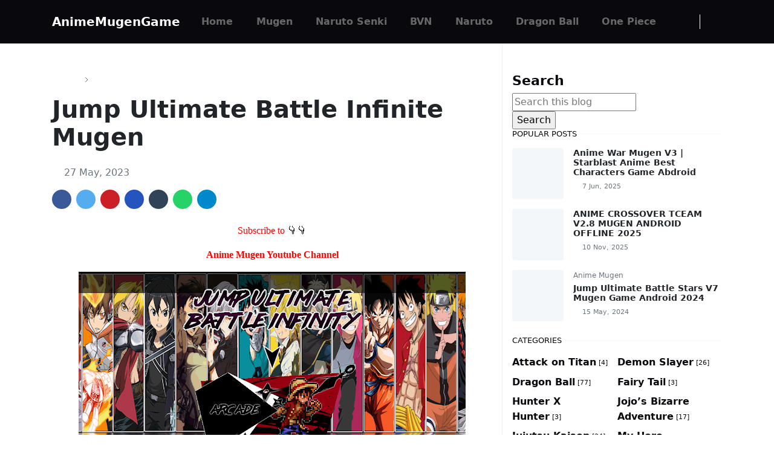

--- FILE ---
content_type: text/html; charset=UTF-8
request_url: https://www.animemugengame.com/2023/05/jump-ultimate-battle-infinite-mugen.html
body_size: 17836
content:
<!DOCTYPE html>
<html dir='ltr' lang='en-GB'>
<head>
<script async='async' crossorigin='anonymous' src='https://pagead2.googlesyndication.com/pagead/js/adsbygoogle.js?client=ca-pub-1651035676034339'></script>
<!-- Google tag (gtag.js) -->
<script async='async' src='https://www.googletagmanager.com/gtag/js?id=G-EPTW3WWKQJ'></script>
<script>
  window.dataLayer = window.dataLayer || [];
  function gtag(){dataLayer.push(arguments);}
  gtag('js', new Date());

  gtag('config', 'G-EPTW3WWKQJ');
</script>
<script>/*<![CDATA[*/function rmurl(e,t){var r=new RegExp(/\?m=0|&m=0|\?m=1|&m=1/g);return r.test(e)&&(e=e.replace(r,""),t&&window.history.replaceState({},document.title,e)),e}const currentUrl=rmurl(location.toString(),!0);null!==localStorage&&"dark"==localStorage.getItem("theme")&&(document.querySelector("html").className="dark-mode");/*]]>*/</script>
<meta content='text/html; charset=UTF-8' http-equiv='Content-Type'/>
<meta content='width=device-width,initial-scale=1' name='viewport'/>
<!-- Primary Meta Tags -->
<link href='https://www.animemugengame.com/2023/05/jump-ultimate-battle-infinite-mugen.html' rel='canonical'/>
<meta content='https://www.animemugengame.com/2023/05/jump-ultimate-battle-infinite-mugen.html' property='og:url'/>
<meta content='Anime Mugen Game Team' name='author'/>
<meta content='Anime Mugen Game' name='application-name'/>
<meta content='general' name='rating'/>
<!-- Favicon -->
<link href='https://www.animemugengame.com/favicon.ico' rel='icon' type='image/x-icon'/>
<!-- Theme Color -->
<meta content='#ffffff' name='theme-color'/>
<meta content='#ffffff' name='msapplication-TileColor'/>
<meta content='#ffffff' name='msapplication-navbutton-color'/>
<meta content='#ffffff' name='apple-mobile-web-app-status-bar-style'/>
<meta content='yes' name='apple-mobile-web-app-capable'/>
<!-- Title -->
<title>Jump Ultimate Battle Infinite Mugen - Anime Mugen Game</title>
<meta content='Jump Ultimate Battle Infinite Mugen - Anime Mugen Game' name='title'/>
<meta content='Jump Ultimate Battle Infinite Mugen - Anime Mugen Game' property='og:title'/>
<meta content='Jump Ultimate Battle Infinite Mugen - Anime Mugen Game' name='twitter:title'/>
<!-- Image -->
<meta content='https://blogger.googleusercontent.com/img/b/R29vZ2xl/AVvXsEherjYg--9ajPtHAmQ4WE6Bkhmr7KlULp_muVMaopIaYxjQV5atv8UjrG4__cwWJBTC8KklwrBxBZQQZ3SFZ4lzOa_YeQVysb-99D5-pM5Pq9vPPcFX3wLYAxBNT0gF3Ij8MzQW4CBemtE2tYXlP4kqT4qlqs_HUiZNcUV5Al3wvy8C32dqCIPtXwRRCw/w640-h360/Screenshot%202023-05-27%2010-19-08.png' property='og:image'/>
<meta content='https://blogger.googleusercontent.com/img/b/R29vZ2xl/AVvXsEherjYg--9ajPtHAmQ4WE6Bkhmr7KlULp_muVMaopIaYxjQV5atv8UjrG4__cwWJBTC8KklwrBxBZQQZ3SFZ4lzOa_YeQVysb-99D5-pM5Pq9vPPcFX3wLYAxBNT0gF3Ij8MzQW4CBemtE2tYXlP4kqT4qlqs_HUiZNcUV5Al3wvy8C32dqCIPtXwRRCw/w640-h360/Screenshot%202023-05-27%2010-19-08.png' name='twitter:image'/>
<!-- Description -->
<meta content='Jump Ultimate Battle Infinite Mugen' name='description'/>
<meta content='Jump Ultimate Battle Infinite Mugen' property='og:description'/>
<meta content='Jump Ultimate Battle Infinite Mugen' name='twitter:description'/>
<!-- Open Graph / Facebook -->
<meta content='' property='fb:app_id'/>
<meta content='' property='article:author'/>
<meta content='website' property='og:type'/>
<meta content='en-GB' property='og:locale'/>
<meta content='Anime Mugen Game' property='og:site_name'/>
<meta content='https://www.animemugengame.com/2023/05/jump-ultimate-battle-infinite-mugen.html' property='og:url'/>
<meta content='Jump Ultimate Battle Infinite Mugen' property='og:image:alt'/>
<!-- Twitter -->
<meta content='' name='twitter:site'/>
<meta content='' name='twitter:creator'/>
<meta content='summary_large_image' name='twitter:card'/>
<meta content='https://www.animemugengame.com/2023/05/jump-ultimate-battle-infinite-mugen.html' name='twitter:url'/>
<meta content='Jump Ultimate Battle Infinite Mugen' name='twitter:image:alt'/>
<!-- Feed -->
<link rel="alternate" type="application/atom+xml" title="Anime Mugen Game - Atom" href="https://www.animemugengame.com/feeds/posts/default" />
<link rel="alternate" type="application/rss+xml" title="Anime Mugen Game - RSS" href="https://www.animemugengame.com/feeds/posts/default?alt=rss" />
<link rel="service.post" type="application/atom+xml" title="Anime Mugen Game - Atom" href="https://www.blogger.com/feeds/3868781158562934834/posts/default" />

<link rel="alternate" type="application/atom+xml" title="Anime Mugen Game - Atom" href="https://www.animemugengame.com/feeds/6447858705200051514/comments/default" />
<link href='https://cdn.jsdelivr.net/npm/bootstrap@5.1.3/dist/css/bootstrap.min.css' media='print' onload='if(media!="all")media="all"' rel='stylesheet'/><noscript><link href='https://cdn.jsdelivr.net/npm/bootstrap@5.1.3/dist/css/bootstrap.min.css' rel='stylesheet'/></noscript>
<style id='page-skin-1' type='text/css'><!--
/*
-----------------------------------------------
JetTheme Blogger Template
Name		: JetTheme Core
Version		: 2.9
Designer	: jettheme
URL			: www.jettheme.com
-----------------------------------------------
*/
:root{--bs-font-sans-serif:system-ui,-apple-system,Segoe UI,Helvetica Neue,Arial,Noto Sans,Liberation Sans,sans-serif,Apple Color Emoji,Segoe UI Emoji,Segoe UI Symbol,Noto Color Emoji;--bs-body-bg:#ffffff;--bs-body-color:#09080c;--jt-primary:#4285f4;--jt-heading-color:#212529;--jt-heading-link:#212529;--jt-heading-hover:#4285f4;--jt-link-color:#ffffff;--jt-link-hover:#f46013;--jt-blockquote:#09080c;--jt-btn-primary:#4285f4;--jt-btn-primary-hover:#f46013;--jt-btn-light-hover:#212529;--jt-border-light:#efefef;--jt-bg-light:#f3f7f9;--jt-archive-bg:#fff;--jt-nav-color:#686868;--jt-nav-hover:#4285f4;--jt-nav-selected:#4285f4;--jt-dropdown-bg:#686868;--jt-dropdown-color:#4285f4;--jt-dropdown-hover:#4285f4;--jt-dropdown-selected:#4285f4;--jt-header-bg:#09080c;--jt-header-color:#9fa6ad;--jt-header-border:#ffffff;--jt-footer-bg:#212529;--jt-footer-color:#9fa6ad;--jt-footer-link:#9fa6ad;--jt-footer-border:#323539;--jt-socket-bg:#09080c;--jt-socket-color:#9fa6ad}.dark-mode{--bs-body-bg:hsl(210,11%,15%);--bs-body-color:hsl(210,11%,80%);--jt-heading-color:hsl(210,11%,80%);--jt-heading-link:hsl(210,11%,80%);--jt-btn-light-hover:hsl(210,11%,85%);--jt-border-light:hsl(210,11%,20%);--jt-bg-light:hsl(210,11%,20%);--jt-archive-bg:hsl(210,11%,17%);--jt-nav-color:hsl(210,11%,70%);--jt-dropdown-bg:hsl(210,11%,18%);--jt-dropdown-color:hsl(210,11%,70%);--jt-header-bg:hsl(210,11%,15%);--jt-header-color:hsl(210,11%,80%);--jt-header-border:hsl(210,11%,20%);--jt-footer-bg:hsl(210,11%,15%);--jt-footer-color:hsl(210,11%,80%);--jt-footer-border:hsl(210,11%,20%);--jt-socket-bg:hsl(210,11%,17%);--jt-socket-color:hsl(210,11%,80%)}body{font:normal normal 16px system-ui,-apple-system,Segoe UI,Helvetica Neue,Arial,Noto Sans,Liberation Sans,sans-serif,Apple Color Emoji,Segoe UI Emoji,Segoe UI Symbol,Noto Color Emoji;color:var(--bs-body-color);background-color:var(--bs-body-bg);line-height:1.5;-webkit-font-smoothing:antialiased;-moz-osx-font-smoothing:grayscale;text-rendering:optimizeLegibility}.d-block{display:none}.h1,.h2,.h3,.h4,.h5,.h6,h1,h2,h3,h4,h5,h6{font:normal bold 40px var(--bs-font-sans-serif)}a{transition-property:background-color,border-color,color,fill,stroke;transition-timing-function:cubic-bezier(.4,0,.2,1);transition-duration:.3s;text-decoration:none;color:var(--jt-link-color)}a:hover{color:var(--jt-link-hover)}.fs-7{font-size:.875rem}.fs-8{font-size:.75rem}.fs-9{font-size:.7rem}.btn{box-shadow:none!important}.btn-sm{min-width:32px;min-height:32px}img,svg,iframe{max-width:100%}img{height:auto;object-fit:cover}label{cursor:pointer}.visually-hidden{position:unset!important}.form-control:focus{box-shadow:none;border-color:var(--jt-primary)}.form-control::placeholder{opacity:.5}.dropdown-toggle::after{border-width:.25em .25em 0}.dropdown-menu{margin:0;padding:0}.px-3{padding-right:1rem;padding-left:1rem}.ratio:before{content:none}.ratio-1x1{padding-bottom:100%}.ratio-4x3{padding-bottom:75%}.ratio-16x9{padding-bottom:56.25%}.ratio-21x9{padding-bottom:43%}.object-cover{object-fit:cover}.jt-text-primary,.hover-text-primary:hover,input:checked~.check-text-primary{color:var(--jt-primary)!important}.jt-btn-primary,.jt-btn-outline-primary:hover{color:#fff;background-color:var(--jt-btn-primary);border-color:var(--jt-btn-primary)}.jt-btn-light{color:var(--bs-body-color);background-color:var(--jt-bg-light);border-color:var(--jt-bg-light)}.jt-btn-light:hover{color:var(--jt-btn-light-hover)}.jt-btn-primary:hover,.hover-btn-primary:hover,input:checked+.jt-btn-outline-primary{color:#fff!important;background-color:var(--jt-btn-primary-hover)!important;border-color:var(--jt-btn-primary-hover)!important}.jt-btn-outline-primary{color:var(--jt-btn-primary);border-color:var(--jt-btn-primary)}.jt-bg-primary{background-color:var(--jt-primary)}.jt-bg-light{background-color:var(--jt-bg-light)}.bg-archive{background-color:var(--jt-archive-bg)}.jt-border-light{border-color:var(--jt-border-light)!important}input:checked~.d-block-check{display:block!important}input:checked~.d-none-check{display:none!important}.dropdown-menu,.accordion-item,.accordion-header{background-color:var(--bs-body-bg);color:var(--bs-body-color);border-color:var(--jt-border-light)}.lazyload{transition-property:opacity;transition-timing-function:cubic-bezier(.4,0,.2,1);transition-duration:.3s;opacity:0}.lazyload.loaded{opacity:1}pre{background-color:var(--jt-bg-light);margin-bottom:1rem;padding:1rem;font-size:.75rem}blockquote{border-left:5px solid var(--jt-blockquote);color:inherit;font-size:1.125rem;margin-bottom:1.5rem;margin-top:1.5rem;padding-left:1rem}.header-animate.header-hidden{transform:translateY(-100%);box-shadow:none!important}#header{background-color:var(--jt-header-bg);color:var(--jt-header-color);transition-property:transform;transition-timing-function:cubic-bezier(.4,0,.2,1);transition-duration:.3s;min-height:50px;border-bottom:1px solid var(--jt-header-border)}.header-social{border-right:1px solid var(--jt-header-border)}.jt-icon{display:inline-block;height:1em;vertical-align:-.15em;width:1em;fill:none;stroke:currentColor;stroke-linecap:round;stroke-linejoin:round;stroke-width:2}.jt-icon-center{font-family:sans-serif}.icon-dark,.dark-mode .icon-light{display:none}.dark-mode .icon-dark{display:block}#dark-toggler,#search-toggler,#navbar-toggler{line-height:1}#dark-toggler{font-size:17px}#footer{background-color:var(--jt-footer-bg);color:var(--jt-footer-color);border-top:1px solid var(--jt-footer-border)}#socket{background-color:var(--jt-socket-bg);color:var(--jt-socket-color)}#navbar{z-index:9999}#navbar .menu-item{position:relative}#navbar .nav-link{min-height:40px}#navbar .dropdown-toggle{cursor:pointer;align-items:center;display:flex}#navbar.d-block,#navbar .dropdown-menu,#navbar .nav-link,#navbar .dropdown-toggle{-webkit-transition:.3s;-ms-transition:.3s;-o-transition:.3s;transition:.3s}#navbar .navbar-nav>.menu-item>.nav-link{font:normal bold 16px var(--bs-font-sans-serif);line-height:1.5;color:var(--jt-nav-color)}#navbar .navbar-nav>.menu-item:hover>.nav-link,#navbar .navbar-nav>.menu-item:hover>.dropdown-toggle{color:var(--jt-nav-hover)}#navbar .navbar-nav>.menu-item>.nav-link.active,#navbar .navbar-nav>.menu-item>.active~.dropdown-toggle{color:var(--jt-nav-selected)}.logo-wrap{width:200px}#search-header .dropdown-menu{background-color:var(--jt-dropdown-bg);color:var(--jt-dropdown-color);border-color:var(--jt-header-border);min-width:300px;right:0;top:100%}.blog-admin{display:none}#pagination li+li{margin-left:5px}.no-items{display:none}.feature-image,.separator,.tr-caption-container{margin-bottom:1rem}.tr-caption-container{width:100%}.separator a,.tr-caption-container a{margin:0!important;padding:0!important}.tr-caption{font-size:12px;font-style:italic}.widget:last-child{margin-bottom:0!important}#post-body .widget{margin-top:1.5rem}.item-title{color:var(--jt-heading-link)}.item-title:hover{color:var(--jt-heading-hover)}#comment-editor{width:100%}#primary .widget-title{font-weight:300;text-transform:uppercase}#footer .widget-title{text-transform:uppercase}#footer .widget-title,#sidebar .widget-title{font-size:13px!important}#footer .widget-title:after{content:"";display:block;width:50px;border-bottom:2px solid var(--jt-primary);margin-top:10px}#primary .widget-title>span{background-color:var(--bs-body-bg);padding-right:5px;position:relative}#main .widget-title:before,#sidebar .widget-title:before{background-color:var(--jt-bg-light);content:"";height:1px;display:block;position:absolute;top:50%;transform:translateY(-50%);width:100%}#main .widget-title:before{border-right:30px solid var(--jt-primary);height:5px}.send-success:not(.loading) .contact-form-msg,.send-error:not(.loading) .contact-form-msg{display:block!important}.send-success .contact-form-msg{border-color:rgba(25,135,84,.3)!important}.send-error .contact-form-msg{border-color:rgba(255,193,7,.3)!important}.send-success .contact-form-msg:before{content:attr(data-success)}.send-error .contact-form-msg:before{content:attr(data-error)}hr.example-ads:before{content:"Advertisement here"}hr.example-ads{background-color:var(--jt-bg-light);border-radius:.25rem;font-size:.875rem;height:auto;margin:0;opacity:1;padding:1.5rem 0;text-align:center}body>.google-auto-placed{margin:0 auto 1.5rem;max-width:1108px}.google-auto-placed>ins{margin:0!important}.h1,h1{font-size:calc(1.375rem + 1.5vw)}.h2,h2{font-size:calc(1.325rem + .9vw)}.h3,h3{font-size:calc(1.3rem + .6vw)}.h4,h4{font-size:calc(1.275rem + .3vw)}.h5,h5{font-size:18px}.h6,h6{font-size:16px}.entry-title{color:var(--jt-heading-color)}.entry-text h1,.entry-text h2,.entry-text h3,.entry-text h4,.entry-text h5,.entry-text h6{color:var(--jt-heading-color);padding-top:1em;margin-bottom:1rem}.entry-text li{margin-bottom:.5rem}@media (min-width:576px){.ratio-sm-4x3{padding-bottom:75%}.ratio-sm-16x9{padding-bottom:56.25%}.border-sm-end{border-right-width:1px!important;border-right-style:solid}#post-pager .next-page{border-left:1px solid}}@media (min-width:768px){.position-md-relative{position:relative}.border-md-end{border-right-width:1px!important;border-right-style:solid}}@media (min-width:992px){.d-lg-flex{display:flex}.col-lg-4{flex:0 0 auto;width:33.33333333%}.col-lg-8{flex:0 0 auto;width:66.66666667%}.border-lg-end{border-right-width:1px!important;border-right-style:solid}#navbar .navbar-nav>.menu-item{display:flex}#navbar .dropdown-menu{background-color:var(--jt-dropdown-bg);border-color:var(--jt-header-border);margin-top:-10px;display:block;opacity:0;visibility:hidden;pointer-events:none;box-shadow:5px 10px 10px -5px rgba(0,0,0,.14);top:100%;min-width:150px}#navbar .dropdown-menu .nav-link{padding-right:20px;font-size:15px;color:var(--jt-dropdown-color)}#navbar .dropdown-menu .dropdown-toggle{position:absolute;right:10px;top:20px}#navbar .dropdown-menu .dropdown-menu{left:100%;top:-1px}#navbar .dropdown-menu .menu-item:hover>.nav-link,#navbar .dropdown-menu .menu-item:hover>.dropdown-toggle{color:var(--jt-dropdown-hover)}#navbar .dropdown-menu .menu-item>.nav-link.active,#navbar .dropdown-menu .menu-item>.active~.dropdown-toggle{color:var(--jt-dropdown-selected)}#navbar .menu-item:hover>.dropdown-menu{opacity:1;visibility:visible;pointer-events:unset;margin:0}#navbar .navbar-nav>.menu-item>.nav-link{padding:1.5rem 1.2rem;white-space:nowrap}#navbar .navbar-nav>.menu-item>.dropdown-toggle{bottom:0;pointer-events:none;position:absolute;right:5px;top:3px}#sidebar{border-left:1px solid var(--jt-border-light)}#footer-widget .widget{margin-bottom:0!important}}@media (min-width:1200px){.container{max-width:1140px}.h1,h1{font-size:40px}.h2,h2{font-size:26px}.h3,h3{font-size:22px}.h4,h4{font-size:20px}}@media (min-width:1400px){.container{max-width:1320px}}@media (max-width:991.98px){input:checked~.dropdown-menu{display:block}input:checked+.dropdown-toggle{color:var(--jt-dropdown-selected)}.logo-wrap{width:150px}#search-header .dropdown-menu{width:100%}#navbar{background-color:var(--jt-header-bg);padding-top:70px;padding-bottom:30px;position:fixed;left:0;right:0;top:0;bottom:0;width:auto}#navbar.d-block{opacity:0;transform:translateX(-20%)}#navbar.show{transform:translateX(0);opacity:1}#navbar .navbar-nav{max-height:100%;overflow-y:auto}#navbar-toggle:checked~#header-main #navbar{display:block}#navbar .nav-link{border-bottom:1px solid var(--jt-header-border);font-size:16px!important;color:var(--jt-dropdown-color)}#navbar .menu-item:hover>.nav-link{color:var(--jt-dropdown-hover)}#navbar .active>.nav-link{color:var(--jt-dropdown-selected)}#navbar .dropdown-toggle{border-left:1px solid var(--jt-header-border);height:2.5rem;padding:0 1rem;position:absolute;right:0;top:0}#navbar .dropdown-menu{background-color:var(--jt-dropdown-bg);border:none;padding-left:10px}#sidebar{border-top:1px solid var(--jt-border-light)}}@media (max-width:575.98px){.feature-posts .item-thumbnail{margin-bottom:-150px}.feature-posts .item-thumbnail a{border-radius:0!important;box-shadow:none!important;padding-bottom:75%}.feature-posts .item-content{background-color:var(--bs-body-bg);border:5px solid;border-radius:.25rem}#post-pager .prev-page+.next-page{border-top:1px solid}.full-width,.px-3 .google-auto-placed{margin-left:-1rem;margin-right:-1rem;width:auto!important}#footer-widget .widget{padding-left:3rem;padding-right:3rem}}
/*Your custom CSS is here*/

--></style>
<!-- Your Style and Script before </head> is here -->
<script src='//pl23589955.effectiveratecpm.com/a1/b9/c1/a1b9c180a796d8bf28319d2d00b7e061.js' type='text/javascript'></script>
</head><body class="d-block is-single"><textarea disabled readonly id="element-h" style="display:none"><style>/*<link href='https://www.blogger.com/dyn-css/authorization.css?targetBlogID=3868781158562934834&amp;zx=9058b741-e15f-41b1-9f31-b4aaf94876d7' media='none' onload='if(media!=&#39;all&#39;)media=&#39;all&#39;' rel='stylesheet'/><noscript><link href='https://www.blogger.com/dyn-css/authorization.css?targetBlogID=3868781158562934834&amp;zx=9058b741-e15f-41b1-9f31-b4aaf94876d7' rel='stylesheet'/></noscript>
<meta name='google-adsense-platform-account' content='ca-host-pub-1556223355139109'/>
<meta name='google-adsense-platform-domain' content='blogspot.com'/>

<script async src="https://pagead2.googlesyndication.com/pagead/js/adsbygoogle.js?client=ca-pub-1651035676034339&host=ca-host-pub-1556223355139109" crossorigin="anonymous"></script>

<!-- data-ad-client=ca-pub-1651035676034339 -->

<link rel="stylesheet" href="https://fonts.googleapis.com/css2?display=swap&family=Roboto&family=Rowdies&family=Archivo+Black&family=Noto+Sans+Lao"></head><body>*/</style></textarea>
<header class='header-animate sticky-top navbar py-0 navbar-expand-lg' content='itemid' id='header' itemid='#header' itemscope='itemscope' itemtype='https://schema.org/WPHeader'>
<input class='d-none' id='navbar-toggle' type='checkbox'/>
<div class='container position-relative px-3 flex-nowrap section' id='header-main'><div class='widget HTML' data-version='2' id='HTML10'>
<a class='navbar-brand fw-bold' href='https://www.animemugengame.com/'>
AnimeMugenGame
</a>
</div><div class='widget LinkList d-flex align-self-stretch align-items-center order-lg-1 ms-auto' data-version='2' id='LinkList10'>
<div class='header-social d-flex pe-1'><a aria-label='facebook' class='px-2 text-reset jt-icon-center i-facebook' href='#' rel='noopener' target='_blank'><svg aria-hidden='true' class='jt-icon'><use xlink:href='#i-facebook'></use></svg></a><a aria-label='instagram' class='px-2 text-reset jt-icon-center i-instagram' href='#' rel='noopener' target='_blank'><svg aria-hidden='true' class='jt-icon'><use xlink:href='#i-instagram'></use></svg></a><a aria-label='Youtube' class='px-2 text-reset jt-icon-center i-Youtube' href='https://www.youtube.com/@animemugen373/videos' rel='noopener' target='_blank'><svg aria-hidden='true' class='jt-icon'><use xlink:href='#i-Youtube'></use></svg></a></div>
<div class='d-flex align-self-stretch align-items-center ps-1' id='dark-header'>
<label aria-label='Toggle Dark Mode' class='p-2 jt-icon-center' id='dark-toggler'><svg aria-hidden='true' class='jt-icon'><use class='icon-light' xlink:href='#i-moon'></use><use class='icon-dark' xlink:href='#i-sun'></use></svg></label>
</div>
<div class='d-flex align-self-stretch align-items-center position-md-relative' id='search-header'>
<input class='d-none' id='search-toggle' type='checkbox'/>
<label aria-label='Toggle search' class='p-2 check-text-primary hover-text-primary jt-icon-center' for='search-toggle' id='search-toggler'><svg aria-hidden='true' class='fs-5 jt-icon'><use xlink:href='#i-search'></use></svg></label>
<div class='dropdown-menu p-1 shadow-sm d-block-check'>
<form action='https://www.animemugengame.com/search' class='input-group' method='GET' target='_top'>
<input class='form-control fs-7 border-0 rounded-0 bg-transparent text-reset' id='search-input' name='q' placeholder='Enter your search' required='required' type='text' value=''/>
<input name='max-results' type='hidden' value='10'/>
<button class='btn btn-sm fw-bold py-2 px-4 rounded-pill border-0 jt-btn-primary m-0' type='submit'>Search</button>
</form>
</div>
</div>
<div class='d-flex align-self-stretch align-items-center d-lg-none'>
<label aria-label='Toggle navigation' class='p-1 jt-icon-center hover-text-primary' for='navbar-toggle' id='navbar-toggler'><svg aria-hidden='true' class='fs-3 jt-icon'><use xlink:href='#i-menu'></use></svg></label>
</div>
</div><div class='widget LinkList collapse navbar-collapse' data-version='2' id='navbar'>
<label class='d-flex position-absolute fs-1 d-lg-none mt-4 me-4 top-0 end-0' for='navbar-toggle'><svg aria-hidden='true' class='jt-icon'><use xlink:href='#i-close'></use></svg></label>
<ul class='navbar-nav px-4 p-lg-0 container' itemscope='itemscope' itemtype='http://schema.org/SiteNavigationElement' role='menu'>
<li class="menu-item"><a class='nav-link' href='https://www.animemugengame.com/' itemprop='url' role='menuitem'>
<span itemprop='name'>Home</span></a>
</li><li class="menu-item"><a class='nav-link' href='https://www.animemugengame.com/search/label/MUGEN?max-results=10' itemprop='url' role='menuitem'>
<span itemprop='name'>Mugen</span></a>
</li><li class="menu-item"><a class='nav-link' href='https://www.animemugengame.com/search/label/Naruto%20Senki?max-results=10' itemprop='url' role='menuitem'>
<span itemprop='name'>Naruto Senki</span></a>
</li><li class="menu-item"><a class='nav-link' href='https://www.animemugengame.com/search/label/BVN?max-results=10' itemprop='url' role='menuitem'>
<span itemprop='name'>BVN</span></a>
</li><li class="menu-item"><a class='nav-link' href='https://www.animemugengame.com/search/label/Naruto?max-results=10' itemprop='url' role='menuitem'>
<span itemprop='name'>Naruto</span></a>
</li><li class="menu-item"><a class='nav-link' href='https://www.animemugengame.com/search/label/Dragon%20Ball?max-results=10' itemprop='url' role='menuitem'>
<span itemprop='name'>Dragon Ball</span></a>
</li><li class="menu-item"><a class='nav-link' href='https://www.animemugengame.com/search/label/One%20Piece?max-results=10' itemprop='url' role='menuitem'>
<span itemprop='name'>One Piece</span></a></li></ul>
</div></div>
</header>
<!--Main Content-->
<div id='primary'>
<div class='container px-0'>
<div class='d-lg-flex' id='main-content'>
<div class='col-lg-8 px-3' id='main'>
<div class='pt-4 section' id='before-post'><div class='widget HTML position-relative mb-4' data-version='2' id='HTML16'>
<div class='widget-content text-break'><script type="text/javascript">
	atOptions = {
		'key' : '19919994c8f129b7f120dfe23a17fb62',
		'format' : 'iframe',
		'height' : 60,
		'width' : 468,
		'params' : {}
	};
</script>
<script type="text/javascript" src="//www.highperformanceformat.com/19919994c8f129b7f120dfe23a17fb62/invoke.js"></script></div>
</div></div>
<div class='pt-4 pb-5 section' id='blog-post'><div class='widget Blog' data-version='2' id='Blog1'>
<div itemscope='itemscope' itemtype='https://schema.org/BreadcrumbList' style='--bs-breadcrumb-divider: url("data:image/svg+xml,%3Csvg xmlns=&#39;http://www.w3.org/2000/svg&#39; height=&#39;8&#39; width=&#39;8&#39; fill=&#39;none&#39; viewbox=&#39;0 0 24 24&#39; stroke=&#39;%23686868&#39;%3E%3Cpath stroke-linecap=&#39;round&#39; stroke-linejoin=&#39;round&#39; stroke-width=&#39;1&#39; d=&#39;M 0.5,0.5 4,4 0.5,7.5&#39;/%3E%3C/svg%3E");'>
<ol class='breadcrumb d-block text-nowrap fs-7 overflow-hidden text-truncate'>
<li class='breadcrumb-item d-inline-block' itemprop='itemListElement' itemscope='itemscope' itemtype='https://schema.org/ListItem'>
<a href='https://www.animemugengame.com/' itemprop='item' rel='tag' title='Home'><span itemprop='name'>Home</span></a>
<meta content='1' itemprop='position'/>
</li>
<li class='breadcrumb-item d-inline-block' itemprop='itemListElement' itemscope='itemscope' itemtype='https://schema.org/ListItem'>
<a href='https://www.animemugengame.com/search/label/MUGEN?max-results=10' itemprop='item' rel='tag' title='MUGEN'><span itemprop='name'>MUGEN</span></a>
<meta content='2' itemprop='position'/>
</li>
</ol>
</div>
<article class='mb-5' id='single-content'>
<script type='application/ld+json'>
{
  "@context": "http://schema.org/",
  "@type": "NewsArticle",
  "mainEntityOfPage": {
    "@type": "WebPage",
    "@id": "https://www.animemugengame.com/2023/05/jump-ultimate-battle-infinite-mugen.html"
  },
  "author": {
    "@type": "Person",
    "name": "AnimeMugenGames",
    "url": "https://www.blogger.com/profile/01506317032963282020"
  },
  "publisher": {
    "@type": "Organization",
    "name": "Anime Mugen Game"
  },
  "headline": "Jump Ultimate Battle Infinite Mugen",
  "description": "Jump Ultimate Battle Infinite Mugen",
  "image": "https://blogger.googleusercontent.com/img/b/R29vZ2xl/AVvXsEherjYg--9ajPtHAmQ4WE6Bkhmr7KlULp_muVMaopIaYxjQV5atv8UjrG4__cwWJBTC8KklwrBxBZQQZ3SFZ4lzOa_YeQVysb-99D5-pM5Pq9vPPcFX3wLYAxBNT0gF3Ij8MzQW4CBemtE2tYXlP4kqT4qlqs_HUiZNcUV5Al3wvy8C32dqCIPtXwRRCw/w640-h360/Screenshot%202023-05-27%2010-19-08.png",
  "datePublished": "2023-05-26T21:35:00-07:00",
  "dateModified": "2023-06-10T08:56:17-07:00"
}
</script>
<header class='entry-header mb-3'>
<h1 class='entry-title mb-4'>Jump Ultimate Battle Infinite Mugen</h1>
<div class='entry-meta mb-3 text-secondary d-flex flex-wrap fw-light'>
<div class='me-3'><svg aria-hidden='true' class='me-1 jt-icon'><use xlink:href='#i-clock'></use></svg><span class='date-format' data-date='2023-05-26T21:35:00-07:00'>27 May, 2023</span></div>
</div>
</header>
<div class='social-share mb-3'>
<div class='d-flex fs-5'>
<a class='me-2 mb-2 btn btn-sm jt-icon-center text-white rounded-pill' href='https://www.facebook.com/sharer.php?u=https://www.animemugengame.com/2023/05/jump-ultimate-battle-infinite-mugen.html' rel='nofollow noopener noreferrer' style='background-color:#3b5998' target='_blank' title='Facebook Share'><svg aria-hidden='true' class='jt-icon'><use xlink:href='#i-facebook'></use></svg></a>
<a class='me-2 mb-2 btn btn-sm jt-icon-center text-white rounded-pill' href='https://twitter.com/intent/tweet?url=https://www.animemugengame.com/2023/05/jump-ultimate-battle-infinite-mugen.html' rel='nofollow noopener noreferrer' style='background-color:#55acee' target='_blank' title='Tweet This'><svg aria-hidden='true' class='jt-icon'><use xlink:href='#i-twitter'></use></svg></a>
<a class='me-2 mb-2 btn btn-sm jt-icon-center text-white rounded-pill' href='https://pinterest.com/pin/create/button/?url=https://www.animemugengame.com/2023/05/jump-ultimate-battle-infinite-mugen.html&media=https://blogger.googleusercontent.com/img/b/R29vZ2xl/AVvXsEherjYg--9ajPtHAmQ4WE6Bkhmr7KlULp_muVMaopIaYxjQV5atv8UjrG4__cwWJBTC8KklwrBxBZQQZ3SFZ4lzOa_YeQVysb-99D5-pM5Pq9vPPcFX3wLYAxBNT0gF3Ij8MzQW4CBemtE2tYXlP4kqT4qlqs_HUiZNcUV5Al3wvy8C32dqCIPtXwRRCw/w640-h360/Screenshot%202023-05-27%2010-19-08.png' rel='nofollow noopener noreferrer' style='background-color:#cb2027' target='_blank' title='Pin It'><svg aria-hidden='true' class='jt-icon'><use xlink:href='#i-pinterest'></use></svg></a>
<a class='me-2 mb-2 btn btn-sm jt-icon-center text-white rounded-pill' href='https://www.linkedin.com/sharing/share-offsite/?url=https://www.animemugengame.com/2023/05/jump-ultimate-battle-infinite-mugen.html' rel='nofollow noopener noreferrer' style='background-color:#2554bf' target='_blank' title='Linkedin Share'><svg aria-hidden='true' class='jt-icon'><use xlink:href='#i-linkedin'></use></svg></a>
<a class='me-2 mb-2 btn btn-sm jt-icon-center text-white rounded-pill' href='https://www.tumblr.com/share/link?url=https://www.animemugengame.com/2023/05/jump-ultimate-battle-infinite-mugen.html' rel='nofollow noopener noreferrer' style='background-color:#314358' target='_blank' title='Tumblr Share'><svg aria-hidden='true' class='jt-icon'><use xlink:href='#i-tumblr'></use></svg></a>
<a class='me-2 mb-2 btn btn-sm jt-icon-center text-white rounded-pill' href='https://wa.me/?text=https://www.animemugengame.com/2023/05/jump-ultimate-battle-infinite-mugen.html' rel='nofollow noopener noreferrer' style='background-color:#25d366' target='_blank' title='Share to whatsapp'><svg aria-hidden='true' class='jt-icon'><use xlink:href='#i-whatsapp'></use></svg></a>
<a class='me-2 mb-2 btn btn-sm jt-icon-center text-white rounded-pill' href='https://t.me/share/url?url=https://www.animemugengame.com/2023/05/jump-ultimate-battle-infinite-mugen.html' rel='nofollow noopener noreferrer' style='background-color:#0088cc' target='_blank' title='Share to telegram'><svg aria-hidden='true' class='jt-icon'><use xlink:href='#i-telegram'></use></svg></a>
</div>
</div>
<div class='entry-text text-break mb-5' id='post-body'>
<div class="separator" style="clear: both; text-align: center;"><p><span style="font-family: Roboto; font-size: medium;"><span style="color: red;">Subscribe to&nbsp;</span>👇👇</span></p><p><a href="https://www.youtube.com/@animemugen373/videos" target="_blank"><span style="color: red; font-family: Roboto; font-size: medium;"><b>Anime Mugen Youtube Channel</b></span></a></p></div><div class="separator" style="clear: both; text-align: center;"><a href="https://blogger.googleusercontent.com/img/b/R29vZ2xl/AVvXsEherjYg--9ajPtHAmQ4WE6Bkhmr7KlULp_muVMaopIaYxjQV5atv8UjrG4__cwWJBTC8KklwrBxBZQQZ3SFZ4lzOa_YeQVysb-99D5-pM5Pq9vPPcFX3wLYAxBNT0gF3Ij8MzQW4CBemtE2tYXlP4kqT4qlqs_HUiZNcUV5Al3wvy8C32dqCIPtXwRRCw/s1920/Screenshot%202023-05-27%2010-19-08.png" style="margin-left: 1em; margin-right: 1em;"><img border="0" data-original-height="1080" data-original-width="1920" height="360" src="https://blogger.googleusercontent.com/img/b/R29vZ2xl/AVvXsEherjYg--9ajPtHAmQ4WE6Bkhmr7KlULp_muVMaopIaYxjQV5atv8UjrG4__cwWJBTC8KklwrBxBZQQZ3SFZ4lzOa_YeQVysb-99D5-pM5Pq9vPPcFX3wLYAxBNT0gF3Ij8MzQW4CBemtE2tYXlP4kqT4qlqs_HUiZNcUV5Al3wvy8C32dqCIPtXwRRCw/w640-h360/Screenshot%202023-05-27%2010-19-08.png" width="640" /></a></div><br /><div class="separator" style="clear: both; text-align: center;"><a href="https://blogger.googleusercontent.com/img/b/R29vZ2xl/AVvXsEglAmZuKT9SHYk6nD4yptjZtljccCECq8uasXqubZoopsnnRXJWBviVMvWqIg_cL5kss40N84g_Xh1YJgpbOg5aopgjWemEWUf26Cc3l3ilXg77ahAhsOpSrRQI6hTEmLoKpm2Zbvnmd__onTQe7ob4hoQfUTPtAW56-rEUD7xc-gj899b8tzQLX1iJLg/s1920/Screenshot%202023-05-27%2010-20-01.png" style="margin-left: 1em; margin-right: 1em;"><img border="0" data-original-height="1080" data-original-width="1920" height="360" src="https://blogger.googleusercontent.com/img/b/R29vZ2xl/AVvXsEglAmZuKT9SHYk6nD4yptjZtljccCECq8uasXqubZoopsnnRXJWBviVMvWqIg_cL5kss40N84g_Xh1YJgpbOg5aopgjWemEWUf26Cc3l3ilXg77ahAhsOpSrRQI6hTEmLoKpm2Zbvnmd__onTQe7ob4hoQfUTPtAW56-rEUD7xc-gj899b8tzQLX1iJLg/w640-h360/Screenshot%202023-05-27%2010-20-01.png" width="640" /></a></div><br /><p style="text-align: center;"><strong>MINIMUM REQUIREMENTS&nbsp;&nbsp;</strong></p>
<figure class="wp-block-table aligncenter">
<table border="1" style="background-color: #929ba1; border-collapse: collapse; border-color: black; border-style: solid; height: 142px; margin-left: auto; margin-right: auto; width: 60.4813%;">
<tbody>
<tr style="height: 18px;">
<td style="height: 18px; text-align: center; width: 41.73%;"><strong>Operating System</strong></td>
<td style="height: 18px; text-align: center; width: 7.18862%;"><span style="color: black;"><strong>:</strong></span></td>
<td style="height: 18px; text-align: center; width: 40.4232%;"><strong>Window 7</strong></td>
</tr>
<tr style="height: 18px;">
<td style="height: 18px; text-align: center; width: 41.73%;"><strong>Processor</strong></td>
<td style="height: 18px; text-align: center; width: 7.18862%;"><strong>:</strong></td>
<td style="height: 18px; text-align: center; width: 40.4232%;"><strong>Intel core i3</strong></td>
</tr>
<tr style="height: 18px;">
<td style="height: 18px; text-align: center; width: 41.73%;"><strong>Ram</strong></td>
<td style="height: 18px; text-align: center; width: 7.18862%;"><strong>:</strong></td>
<td style="height: 18px; text-align: center; width: 40.4232%;"><strong>3 GB&nbsp;</strong></td>
</tr>
<tr style="height: 18px;">
<td style="height: 18px; text-align: center; width: 41.73%;"><strong>Graphic card</strong></td>
<td style="height: 18px; text-align: center; width: 7.18862%;"><strong>:</strong></td>
<td style="height: 18px; text-align: center; width: 40.4232%;"><strong>1 GB</strong></td>
</tr>
<tr style="height: 10px;">
<td style="height: 10px; text-align: center; width: 41.73%;"><strong>Storege need</strong></td>
<td style="height: 10px; text-align: center; width: 7.18862%;"><strong>:</strong></td>
<td style="height: 10px; text-align: center; width: 40.4232%;"><b>5 GB</b></td>
</tr>
</tbody>
</table>
</figure>
<h3 class="has-text-align-center" style="text-align: center;"><strong>&nbsp;FEATURES</strong></h3>
<figure class="wp-block-table aligncenter is-style-regular" style="text-align: center;">
<table border="1" style="background-color: #929ba1; border-collapse: collapse; border-color: black; border-style: solid; height: 102px; margin-left: auto; margin-right: auto; width: 63.7459%;">
<tbody>
<tr style="height: 18px;">
<td style="height: 18px; text-align: center; width: 44.7624%;"><strong>Platform</strong></td>
<td style="text-align: center; width: 5.23756%;"><strong>:</strong></td>
<td style="height: 18px; text-align: center; width: 44.4597%;"><strong>Pc</strong></td>
</tr>
<tr style="height: 18px;">
<td style="height: 16px; text-align: center; width: 44.7624%;"><strong>Language</strong></td>
<td style="text-align: center; width: 5.23756%;"><strong>:</strong></td>
<td style="height: 16px; text-align: center; width: 44.4597%;"><strong>English</strong></td>
</tr>
<tr style="height: 18px;">
<td style="height: 18px; text-align: center; width: 44.7624%;"><strong>Control</strong></td>
<td style="text-align: center; width: 5.23756%;"><strong>:</strong></td>
<td style="height: 18px; text-align: center; width: 44.4597%;"><strong>Keyboard &amp; Joystick</strong></td>
</tr>
<tr style="height: 18px;">
<td style="height: 18px; text-align: center; width: 44.7624%;"><strong>Game Size</strong></td>
<td style="text-align: center; width: 5.23756%;"><strong>:</strong></td>
<td style="height: 18px; text-align: center; width: 44.4597%;"><b>2.7 GB</b></td>
</tr>
<tr style="height: 10px;">
<td style="height: 10px; text-align: center; width: 44.7624%;"><strong>Author</strong></td>
<td style="text-align: center; width: 5.23756%;"><strong>:</strong></td>
<td style="height: 10px; text-align: center; width: 44.4597%;"><br /></td>
</tr>
</tbody>
</table></figure><div class="is-layout-flex wp-container-2 wp-block-columns"><div class="is-layout-flow wp-block-column has-black-color has-cyan-bluish-gray-background-color has-text-color has-background" style="text-align: center;"><h3><figure class="wp-block-table aligncenter is-style-regular"><span style="color: red; font-family: Archivo Black; font-size: large;">How To Download</span></figure><figure class="wp-block-table aligncenter is-style-regular"><span style="font-size: large;"><iframe allow="accelerometer; autoplay; clipboard-write; encrypted-media; gyroscope; picture-in-picture; web-share" allowfullscreen="" frameborder="0" height="315" src="https://www.youtube.com/embed/Et0t8e5v29o" title="YouTube video player" width="560"></iframe></span></figure></h3></div></div>
<table border="1" style="background-color: #d7dadb; border-collapse: collapse; border-color: red; border-style: solid; width: 100%;">
<tbody>
<tr>
<td style="width: 100%;">
<h2 class="has-text-align-center has-x-large-font-size" id="Download" style="text-align: center;"><br /></h2>
<div class="separator" style="clear: both; text-align: center;"><a href="https://www.mediafire.com/file/2f8mh9030nzhag3/Jump+Ultimate+Battle+Infinite+Mugen.rar/file" style="margin-left: 1em; margin-right: 1em;" target="_blank"><img border="0" data-original-height="66" data-original-width="213" height="36" src="https://blogger.googleusercontent.com/img/b/R29vZ2xl/AVvXsEg66aeZ8Em7VOrvmCPdfVRFaUWlGJIyZgjNz6CtuYo9dMD2UPrSzCpWo04cwvt8hnw46Vlx6q6IT_dFSqMVMYa-CPIakxY56UfLAHsXqXBEjKfW8vDzUeCIIEOycmCaKvn56KpjsnilrTqso1hjQTRqxV4oBLlSL1sY_kolSdpVOnUMSNYtV_XmCJCfvw/w116-h36/button_mediafire.png" width="116" /></a></div>
<p class="has-text-align-center" style="text-align: center;"><span style="font-family: Archivo Black;"><b>No Password</b></span></p>
</td>
</tr>
</tbody>
</table>
</div>
<div class='entry-tag'>
</div>
</article>
<div class='position-fixed start-0 top-50 blog-admin pid-710065935'>
<a class='d-block btn btn-sm jt-btn-light rounded-0' href='https://www.blogger.com/blog/posts/3868781158562934834' rel='nofollow noopener noreferrer' target='_blank' title='Dashboard'><svg aria-hidden='true' class='jt-icon'><use xlink:href='#i-menu'></use></svg></a><a class='d-block btn btn-sm jt-btn-light rounded-0' href='https://www.blogger.com/blog/post/edit/3868781158562934834/6447858705200051514' rel='nofollow noopener noreferrer' target='_blank' title='Edit post'><svg aria-hidden='true' class='jt-icon'><use xlink:href='#i-edit'></use></svg></a>
</div>
<div class='d-sm-flex border-top border-bottom jt-border-light mb-5' id='post-pager'>
<a class='d-block prev-page col-sm-6 py-3 pe-sm-3 border-sm-bottom jt-border-light text-reset text-center text-sm-start' href='https://www.animemugengame.com/2023/05/one-piece-mugen.html'>
<span class='d-block pe-2 fs-7 fw-light'><svg aria-hidden='true' class='jt-icon'><use xlink:href='#i-arrow-l'></use></svg>Next Post</span>
</a>
<a class='d-block next-page col-sm-6 py-3 ps-sm-3 jt-border-light text-center text-sm-end text-reset ms-auto' href='https://www.animemugengame.com/2023/05/naruto-real-mugen-3d-android-pc.html'>
<span class='d-block ps-2 fs-7 fw-light'>Previous Post <svg aria-hidden='true' class='jt-icon'><use xlink:href='#i-arrow-r'></use></svg></span>
</a>
</div>
<div class='comments threaded mb-5' id='comments'>
<div class='widget-title position-relative mb-3 text-uppercase fw-light'>
<span>No Comment</span>
</div>
<div class='comments-content'>
<ul class='list-unstyled'>
</ul>
</div>
<div id='add-comment'>
<a class='btn btn-sm jt-btn-primary border-2 fw-bold py-2 px-5' href='https://www.blogger.com/comment/frame/3868781158562934834?po=6447858705200051514&hl=en-GB&saa=85391&origin=https://www.animemugengame.com&skin=contempo' id='comment-button' rel='nofollow noopener noreferrer' target='_blank'><svg aria-hidden='true' class='me-1 fs-6 jt-icon'><use xlink:href='#i-comment'></use></svg>Add Comment</a>
<div class='mt-3 px-2 pt-2 jt-bg-light rounded d-none' id='threaded-comment-form'>
<a class='d-none' href='#' id='comment-editor-src'>comment url</a>
<iframe class='blogger-iframe-colorize blogger-comment-from-post' data-resized='true' height='90' id='comment-editor' name='comment-editor'></iframe>
<textarea disabled='disabled' id='comment-script' readonly='readonly' style='display:none'><script src='https://www.blogger.com/static/v1/jsbin/1345082660-comment_from_post_iframe.js' type='text/javascript'></script></textarea>
</div>
</div>
</div>
<div class='custom-posts visually-hidden related-posts' data-func='related_temp' data-items='10' data-no-item='https://www.animemugengame.com/2023/05/jump-ultimate-battle-infinite-mugen.html' data-shuffle='4' data-title='Related Post'>MUGEN</div>
</div></div>
<div class='d-none section' id='ads-post'>
<div class='widget HTML position-relative mb-4' data-version='2' id='HTML14'>
<div class='widget-content text-break'><script type="text/javascript">
	atOptions = {
		'key' : '752a361ff8de5c4408e035c93f19b973',
		'format' : 'iframe',
		'height' : 50,
		'width' : 320,
		'params' : {}
	};
</script>
<script type="text/javascript" src="//www.highperformanceformat.com/752a361ff8de5c4408e035c93f19b973/invoke.js"></script></div>
</div>
<div class='widget HTML position-relative mb-4' data-version='2' id='HTML12'>
<div class='widget-content text-break'><script type="text/javascript">
	atOptions = {
		'key' : 'f487337af276131a6449d1d5373ec014',
		'format' : 'iframe',
		'height' : 90,
		'width' : 728,
		'params' : {}
	};
</script>
<script type="text/javascript" src="//www.highperformanceformat.com/f487337af276131a6449d1d5373ec014/invoke.js"></script></div>
</div></div>
</div>
<div class='col-lg-4 px-3 pb-5 separator-main position-relative ms-auto' content='itemid' id='sidebar' itemid='#sidebar' itemscope='itemscope' itemtype='https://schema.org/WPSideBar'>
<div class='pt-4 section' id='sidebar-static'><div class='widget HTML position-relative mb-4' data-version='2' id='HTML18'>
<div class='widget-content text-break'><script type="text/javascript">
	atOptions = {
		'key' : '1801be1a2b096faae02aedff8e4de84f',
		'format' : 'iframe',
		'height' : 300,
		'width' : 160,
		'params' : {}
	};
</script>
<script type="text/javascript" src="//www.highperformanceformat.com/1801be1a2b096faae02aedff8e4de84f/invoke.js"></script></div>
</div><div class='widget BlogSearch' data-version='2' id='BlogSearch1'>
<h3 class='title'>
Search
</h3>
<div class='widget-content' role='search'>
<form action='https://www.animemugengame.com/search' target='_top'>
<div class='search-input'>
<input aria-label='Search this blog' autocomplete='off' name='q' placeholder='Search this blog' value=''/>
</div>
<input class='search-action' type='submit' value='Search'/>
</form>
</div>
</div><div class='widget PopularPosts position-relative mb-4' data-version='2' id='PopularPosts10'>
<h2 class='widget-title position-relative fs-6 mb-3'><span>Popular Posts</span></h2>
<div class='widget-content popular-posts'>
<div class='item-post d-flex mb-3'>
<div class='item-thumbnail me-3' style='width:85px'>
<a class='rounded jt-bg-light overflow-hidden d-block ratio ratio-1x1' href='https://www.animemugengame.com/2025/06/anime-war-mugen-v3-starblast-anime-best.html'>
<img alt='Anime War Mugen V3 | Starblast Anime Best Characters Game Abdroid' class='lazyload' data-src='https://blogger.googleusercontent.com/img/b/R29vZ2xl/AVvXsEhR_Q_19Uf8TtWgotbyWXxuFD5jqK1jlkDuvvFHi1llgp-9WhrPkB27hqGuS-pmhxgQVJL6J6mMZSpPhGkhZZF-5-XX_yUYcUyMRyfgoDvDNypH-dSpsvq7mKaXnD4VvSF2Zkjcqee-HuJwaLooTy38Y_tsF_YyYu0hLjzib-_tPEN6W4eAX_cu4bRCeREU/w400-h225/Picsart_25-06-07_12-58-52-542.jpg' loading='lazy' src='[data-uri]'/>
</a>
</div>
<div class='item-content col overflow-hidden'>
<h3 class='item-title fs-7 mb-2'><a class='text-reset' href='https://www.animemugengame.com/2025/06/anime-war-mugen-v3-starblast-anime-best.html'>Anime War Mugen V3 | Starblast Anime Best Characters Game Abdroid</a></h3>
<div class='item-meta text-secondary d-flex flex-wrap fs-8'>
<small class='me-2'><svg aria-hidden='true' class='me-1 jt-icon'><use xlink:href='#i-clock'></use></svg><span class='date-format' data-date='2025-06-07T01:11:00-07:00'>7 Jun, 2025</span></small>
</div>
</div>
</div>
<div class='item-post d-flex mb-3'>
<div class='item-thumbnail me-3' style='width:85px'>
<a class='rounded jt-bg-light overflow-hidden d-block ratio ratio-1x1' href='https://www.animemugengame.com/2025/11/anime-crossover-tceam-v28-mugen-android.html'>
<img alt=' ANIME CROSSOVER TCEAM V2.8 MUGEN ANDROID OFFLINE 2025' class='lazyload' data-src='https://blogger.googleusercontent.com/img/b/R29vZ2xl/AVvXsEi2gkcr9UAXvmqHWfsEdkc79m_wJNqHSmAiBUGWtL4T_P5ISzzZ0b3NHRst8ZHHU-R34deVpRWuPo-yC-1JjzLBOyEAz4TM7zSoqwmOmoKqeiKBrOY6IdO6keqkBkl5WH7qvJnQOlATzwron5US06_eqXNLJJ6S32Ls9FT2u-UXvvqohlh4DMvNv_j9DLYX/w400-h225/Picsart_25-11-10_17-08-01-971.png' loading='lazy' src='[data-uri]'/>
</a>
</div>
<div class='item-content col overflow-hidden'>
<h3 class='item-title fs-7 mb-2'><a class='text-reset' href='https://www.animemugengame.com/2025/11/anime-crossover-tceam-v28-mugen-android.html'> ANIME CROSSOVER TCEAM V2.8 MUGEN ANDROID OFFLINE 2025</a></h3>
<div class='item-meta text-secondary d-flex flex-wrap fs-8'>
<small class='me-2'><svg aria-hidden='true' class='me-1 jt-icon'><use xlink:href='#i-clock'></use></svg><span class='date-format' data-date='2025-11-10T04:09:00-08:00'>10 Nov, 2025</span></small>
</div>
</div>
</div>
<div class='item-post d-flex mb-3'>
<div class='item-thumbnail me-3' style='width:85px'>
<a class='rounded jt-bg-light overflow-hidden d-block ratio ratio-1x1' href='https://www.animemugengame.com/2024/05/jump-ultimate-battle-stars-v7-mugen.html'>
<img alt='Jump Ultimate Battle Stars V7 Mugen Game Android 2024' class='lazyload' data-src='https://blogger.googleusercontent.com/img/b/R29vZ2xl/AVvXsEjODbeNAOdC4b98FtHuJRf7njV-HLX_Ce9fdi7WkpYIp932v1YLWzf7e1Mv_Hksu3TAH_4XPYAgQ63tD4UvZXe1riET4ca1JS6qa0laOTuhBR19vFI9q3r2x4GWCmHJL7WAFmF5RSZaKml4-qKNrpFz6OASLAR2jmpXM8_bJAbO4JzyblUh60howbi0lkTj/w400-h225/Picsart_24-05-15_11-38-08-778.jpg' loading='lazy' src='[data-uri]'/>
</a>
</div>
<div class='item-content col overflow-hidden'>
<div class='item-tag mb-1 fw-light fs-8 text-secondary text-nowrap text-truncate'>
<a class='text-reset hover-text-primary' href='https://www.animemugengame.com/search/label/Anime%20Mugen?max-results=10' rel='tag'>
Anime Mugen
</a>
</div>
<h3 class='item-title fs-7 mb-2'><a class='text-reset' href='https://www.animemugengame.com/2024/05/jump-ultimate-battle-stars-v7-mugen.html'>Jump Ultimate Battle Stars V7 Mugen Game Android 2024</a></h3>
<div class='item-meta text-secondary d-flex flex-wrap fs-8'>
<small class='me-2'><svg aria-hidden='true' class='me-1 jt-icon'><use xlink:href='#i-clock'></use></svg><span class='date-format' data-date='2024-05-14T23:50:00-07:00'>15 May, 2024</span></small>
</div>
</div>
</div>
</div>
</div><div class='widget Label position-relative mb-4' data-version='2' id='Label10'>
<h2 class='widget-title position-relative fs-6 mb-3'><span>Categories</span></h2>
<div class='widget-content categories'>
<ul class='list d-flex flex-wrap list-unstyled'><li class='mb-2 pe-2 col-6'><a class='text-reset fw-bold hover-text-primary' href='https://www.animemugengame.com/search/label/Attack%20on%20Titan?max-results=10'><span class='align-middle'>Attack on Titan</span><span class='ms-1 fw-light fs-9'>[4]</span></a></li><li class='mb-2 pe-2 col-6'><a class='text-reset fw-bold hover-text-primary' href='https://www.animemugengame.com/search/label/Demon%20Slayer?max-results=10'><span class='align-middle'>Demon Slayer</span><span class='ms-1 fw-light fs-9'>[26]</span></a></li><li class='mb-2 pe-2 col-6'><a class='text-reset fw-bold hover-text-primary' href='https://www.animemugengame.com/search/label/Dragon%20Ball?max-results=10'><span class='align-middle'>Dragon Ball</span><span class='ms-1 fw-light fs-9'>[77]</span></a></li><li class='mb-2 pe-2 col-6'><a class='text-reset fw-bold hover-text-primary' href='https://www.animemugengame.com/search/label/Fairy%20Tail?max-results=10'><span class='align-middle'>Fairy Tail</span><span class='ms-1 fw-light fs-9'>[3]</span></a></li><li class='mb-2 pe-2 col-6'><a class='text-reset fw-bold hover-text-primary' href='https://www.animemugengame.com/search/label/Hunter%20X%20Hunter?max-results=10'><span class='align-middle'>Hunter X Hunter</span><span class='ms-1 fw-light fs-9'>[3]</span></a></li><li class='mb-2 pe-2 col-6'><a class='text-reset fw-bold hover-text-primary' href='https://www.animemugengame.com/search/label/Jojo%E2%80%99s%20Bizarre%20Adventure?max-results=10'><span class='align-middle'>Jojo&#8217;s Bizarre Adventure</span><span class='ms-1 fw-light fs-9'>[17]</span></a></li><li class='mb-2 pe-2 col-6'><a class='text-reset fw-bold hover-text-primary' href='https://www.animemugengame.com/search/label/Jujutsu%20Kaisen?max-results=10'><span class='align-middle'>Jujutsu Kaisen</span><span class='ms-1 fw-light fs-9'>[24]</span></a></li><li class='mb-2 pe-2 col-6'><a class='text-reset fw-bold hover-text-primary' href='https://www.animemugengame.com/search/label/My%20Hero%20Academia?max-results=10'><span class='align-middle'>My Hero Academia</span><span class='ms-1 fw-light fs-9'>[5]</span></a></li><li class='mb-2 pe-2 col-6'><a class='text-reset fw-bold hover-text-primary' href='https://www.animemugengame.com/search/label/Naruto?max-results=10'><span class='align-middle'>Naruto</span><span class='ms-1 fw-light fs-9'>[142]</span></a></li><li class='mb-2 pe-2 col-6'><a class='text-reset fw-bold hover-text-primary' href='https://www.animemugengame.com/search/label/Naruto%20Senki?max-results=10'><span class='align-middle'>Naruto Senki</span><span class='ms-1 fw-light fs-9'>[111]</span></a></li><li class='mb-2 pe-2 col-6'><a class='text-reset fw-bold hover-text-primary' href='https://www.animemugengame.com/search/label/One%20Piece?max-results=10'><span class='align-middle'>One Piece</span><span class='ms-1 fw-light fs-9'>[57]</span></a></li><li class='mb-2 pe-2 col-6'><a class='text-reset fw-bold hover-text-primary' href='https://www.animemugengame.com/search/label/One%20Punch%20Man?max-results=10'><span class='align-middle'>One Punch Man</span><span class='ms-1 fw-light fs-9'>[18]</span></a></li></ul>
</div>
</div>
<div class='widget HTML position-relative mb-4' data-version='2' id='HTML19'>
<div class='widget-content text-break'><div data-title="Recent Post" class="custom-posts visually-hidden" data-items="" data-func="sidebar_temp"></div></div>
</div></div>
<div class='position-sticky py-4 top-0 section' id='sidebar-sticky'><div class='widget HTML position-relative mb-4' data-version='2' id='HTML4'>
<div class='widget-content text-break'><script type="text/javascript">
	atOptions = {
		'key' : '38c4597f35ae449976101f56aedd532a',
		'format' : 'iframe',
		'height' : 600,
		'width' : 160,
		'params' : {}
	};
</script>
<script type="text/javascript" src="//www.highperformanceformat.com/38c4597f35ae449976101f56aedd532a/invoke.js"></script></div>
</div></div>
</div>
</div>
</div>
</div>
<!--Main Content End-->
<footer content='itemid' id='footer' itemid='#footer' itemscope='itemscope' itemtype='https://schema.org/WPFooter'>
<div class='py-5 fs-7' id='footer-main'>
<div class='container px-3'>
<div class='row row-cols-sm-2 row-cols-lg-4 justify-content-evenly section' id='footer-widget'><div class='widget HTML position-relative mb-4' data-version='2' id='HTML21'>
<h2 class='widget-title position-relative fs-6 mb-3'><span>Note</span></h2>
<div class='widget-content text-break'>We only provide download links that was uploaded by other users in the web/internet/youtube. We do not host or store any files in this website server so all files are hosted elsewhere and provided by other websites, all games here are copyright to their respective owners. We are encouraging all our users to support the developers and publishers.</div>
</div><div class='widget HTML position-relative mb-4' data-version='2' id='HTML2'>
<h2 class='widget-title position-relative fs-6 mb-3'><span>Learn More</span></h2>
<div class='widget-content text-break'><p style="text-align: center;"><a href="https://www.animemugengame.com/">Home</a>&nbsp; <a href="https://www.animemugengame.com/p/about-us.html">About</a>&nbsp; <a href="https://www.animemugengame.com/p/contact-us.html">Contact</a></p>
<p style="text-align: center;"><a href="https://www.animemugengame.com/p/privacy-policy.html">Privacy Policy</a>&nbsp; <a href="https://www.animemugengame.com/p/disclaimer-if-you-require-any-more.html">Disclaimer</a></p>
<p style="text-align: center;"><a href="https://www.animemugengame.com/p/terma-and-conditions.html">Terms and Conditions</a></p></div>
</div><div class='widget LinkList position-relative mb-4' data-version='2' id='LinkList14'>
<h2 class='widget-title position-relative fs-6 mb-3'><span>Follow Us</span></h2>
<div class='widget-content social-media mb-3'>
<a aria-label='pinterest' class='mb-2 btn btn-sm jt-btn-light hover-btn-primary rounded-pill jt-icon-center i-pinterest me-2' href='#' rel='noopener' target='_blank'>
<svg aria-hidden='true' class='jt-icon'><use xlink:href='#i-pinterest'></use></svg></a><a aria-label='youtube' class='mb-2 btn btn-sm jt-btn-light hover-btn-primary rounded-pill jt-icon-center i-youtube me-2' href='https://www.youtube.com/@animemugen373/videos' rel='noopener' target='_blank'>
<svg aria-hidden='true' class='jt-icon'><use xlink:href='#i-youtube'></use></svg></a><a aria-label='facebook' class='mb-2 btn btn-sm jt-btn-light hover-btn-primary rounded-pill jt-icon-center i-facebook me-2' href='#' rel='noopener' target='_blank'>
<svg aria-hidden='true' class='jt-icon'><use xlink:href='#i-facebook'></use></svg></a><a aria-label='twitter' class='mb-2 btn btn-sm jt-btn-light hover-btn-primary rounded-pill jt-icon-center i-twitter me-2' href='#' rel='noopener' target='_blank'>
<svg aria-hidden='true' class='jt-icon'><use xlink:href='#i-twitter'></use></svg></a><a aria-label='instagram' class='mb-2 btn btn-sm jt-btn-light hover-btn-primary rounded-pill jt-icon-center i-instagram' href='#' rel='noopener' target='_blank'>
<svg aria-hidden='true' class='jt-icon'><use xlink:href='#i-instagram'></use></svg></a>
</div>
</div></div>
</div>
</div>
<div class='py-3 fs-7 text-center' id='socket'>
<div class='container px-3 section' id='copyright'><div class='widget HTML' data-version='2' id='HTML23'>
<p class='mb-0'>Copyright &copy; 2023-2024 <a href='https://www.animemugengame.com/'>AnimeMugenGame</a> All Right Reserved
        <div class='ty-copy-container row' style='font-size:1px: opacity:0:'></div></p>
</div></div>
</div>
</footer>
<div class='position-fixed d-none' id='back-to-top' style='right:20px;bottom:20px'><a aria-label='Back to Top' class='btn btn-sm jt-btn-light rounded-circle jt-icon-center' href='#back-to-top' onclick='window.scroll({top:0,left: 0,behavior:&#39;smooth&#39;});'><svg aria-hidden='true' class='jt-icon' height='1em' width='1em'><use xlink:href='#i-arrow-t'></use></svg></a></div>
<div class='d-none no-items section' id='jet-options'>
</div>
<script>
const siteUrl="https://www.animemugengame.com/";
const blogId="3868781158562934834";
const blogTitle="Anime Mugen Game";
const titleSeparator=" - ";
const autoTOC="true";
const positionTOC="noscript";
const isPreview="";
const analyticId="UA-252954960-1";
const caPubAdsense="ca-pub-1651035676034339";

/*<![CDATA[*/
!function(r,i,t){var u,o=/^data-(.+)/,a='IntersectionObserver',c=/p/.test(i.readyState),s=[],f=s.slice,l='deferjs',n='load',e='pageshow',d='forEach',h='shift';function m(e){i.head.appendChild(e)}function v(e,n){f.call(e.attributes)[d](n)}function p(e,n,t,o){return o=(o=n?i.getElementById(n):o)||i.createElement(e),n&&(o.id=n),t&&(o.onload=t),o}function y(e,n){return f.call((n||i).querySelectorAll(e))}function b(t,e){y('source',t)[d](b),v(t,function(e,n){(n=o.exec(e.name))&&(t[n[1]]=e.value)}),e&&(t.className+=' '+e),n in t&&t[n]()}function I(e){u(function(o){o=y(e||'[type=deferjs]'),function e(n,t){(n=o[h]())&&(n.parentNode.removeChild(n),(t=p(n.nodeName)).text=n.text,v(n,function(e){'type'!=e.name&&t.setAttribute(e.name,e.value)}),t.src&&!t.hasAttribute('async')?(t.onload=t.onerror=e,m(t)):(m(t),e()))}()})}(u=function(e,n){c?t(e,n):s.push(e,n)}).all=I,u.js=function(n,t,e,o){u(function(e){(e=p('SCRIPT',t,o)).src=n,m(e)},e)},u.css=function(n,t,e,o){u(function(e){(e=p('LINK',t,o)).rel='stylesheet',e.href=n,m(e)},e)},u.dom=function(e,n,t,z,o,i){function c(e){o&&!1===o(e)||b(e,t)}u(function(t){t=a in r&&new r[a](function(e){e[d](function(e,n){e.isIntersecting&&(n=e.target)&&(z&&z(n),t.unobserve(n),c(n))})},i),y(e||'[data-src]')[d](function(e){l in e||(e[l]=1,t?t.observe(e):c(e))})},n)},u.reveal=b,r.Defer=u,r.addEventListener('on'+e in r?e:n,function(){for(I();s[0];t(s[h](),s[h]()))c=1})}(this,document,setTimeout);'IntersectionObserver'in window||document.write('<script src="https://polyfill.io/v3/polyfill.min.js?features=IntersectionObserver"><\/script>');function related_temp(t){return(t.title?"<div class='widget-title position-relative  mb-3 text-uppercase fw-light'><span>"+t.title+"</span></div>":"")+"<div class='row row-cols-sm-2'>"+t.posts.map(function(t,e){return"<article class='mb-4'><div class='h-100 overflow-hidden rounded position-relative border jt-border-light bg-archive shadow-sm'>"+(t.img?"<div class='item-thumbnail'><a class='jt-bg-light d-block ratio ratio-21x9' href='"+t.url+"'><img alt='"+t.title+"' class='object-cover lazy-"+t.grup_id+" lazyload' data-src='"+t.img+"' loading='lazy' src='[data-uri]'/></a></div>":"")+"<div class='item-content p-4'><h2 class='item-title fs-6 mb-2' itemprop='headline'><a class='text-reset' href='"+t.url+"'>"+t.title+"</a></h2><div class='item-meta text-secondary d-flex flex-wrap fw-light'>"+("Unknown"!=t.author?"<small class='me-2'><svg aria-hidden='true' class='me-1 jt-icon'><use xlink:href='#i-user'/></svg>"+t.author+"</small>":"")+"<small class='me-2'><svg aria-hidden='true' class='me-1 jt-icon'><use xlink:href='#i-clock'/></svg>"+t.date+"</small></div></div></div></article>"}).join("")+"</div>"}function sitemap_temp(t){return"<div class='accordion'>"+t.categories.map(function(t,e){return"<div class='accordion-item'><input "+(0==e?"checked":"")+" id='sitemap-list-"+e+"' name='sitemap' type='radio' class='d-none'/><label for='sitemap-list-"+e+"' class='accordion-header accordion-button collapsed'>"+t.term+"</label><div class='accordion-collapse collapse border-top jt-border-light d-block-check'><div class='accordion-body'><div class='sitemap-list' data-label='"+t.term+"' data-func='sitemap_list_temp' data-items='9999'><div class='text-center'><div class='spinner-grow text-light' role='status'><span class='visually-hidden'>Loading...</span></div></div></div></div></div></div>"}).join("")+"</div>"}function sitemap_list_temp(t){return"<ul class='list-unstyled fs-7'>"+t.posts.map(function(t,e){return"<li class='mb-2'><a href='"+t.url+"'>"+t.title+"</a></li>"}).join("")+"</ul>"}function sitemap_cb(t){var e=".sitemap-list";null!==document.querySelector(e)&&Defer.dom(e,100,"loaded",jo.loadCustomPosts)}function related_inline_temp(t){return"<div class='px-3 py-2 mb-4 border border-3 jt-border-light rounded'>"+(t.title?"<div class='fw-light pb-3'><span>"+t.title+"</span></div>":"")+"<ul class='ps-3 fw-bold'>"+t.posts.map(function(t,e){return"<li class='mb-2'><a href='"+t.url+"'>"+t.title+"</a></li>"}).join("")+"</ul></div>"}function sidebar_temp(t){return(t.title?"<div class='widget-title position-relative fs-6 mb-3'><span>"+t.title+"</span></div>":"")+"<div class='mb-4'>"+t.posts.map(function(t,e){return"<div class='item-post d-flex mb-3'>"+(t.img?"<div class='item-thumbnail me-3' style='width:85px'><a class='rounded jt-bg-light overflow-hidden d-block ratio ratio-1x1' href='"+t.url+"'><img alt='"+t.title+"' class='object-cover lazy-"+t.grup_id+" lazyload' data-src='"+t.img+"' loading='lazy' src='[data-uri]'/></a></div>":"")+"<div class='item-content col'><h3 class='item-title fs-7 mb-2' itemprop='headline'><a class='text-reset' href='"+t.url+"'>"+t.title+"</a></h3><div class='item-meta text-secondary d-flex flex-wrap fs-8'><small class='me-2'><svg aria-hidden='true' class='me-1 jt-icon'><use xlink:href='#i-clock'/></svg>"+t.date+"</small></div></div></div>"}).join("")+"</div>"}function toc_temp(o){var r=0,d=1;return"<div id='toc-post' class='d-inline-block px-3 py-2 mb-4 jt-bg-light rounded'><input id='toc-toggle' class='d-none' autocomplete='off' type='checkbox'/><label for='toc-toggle' class='toc-toggler d-flex align-items-center'><span class='fw-light pe-3'>Table of content</span><span class='dropdown-toggle ms-auto'></span></label>"+o.map(function(t,e){var i=t.level,l="";if(0==e)l+='<ul class="ps-3 pt-3 d-none d-block-check fs-7">';else if(r<i)l+='<ul class="ps-3 pt-2 fs-8"><li>',d++;else if(i<r&&1<d){for(var s=0;s<r-i;s++)l+="</li></ul>";d--}if(r=i,l+=0<e?"</li>":"",l+='<li class="mb-2">',l+='<a class="text-reset hover-text-primary" href="#'+t.id+'">'+t.title+"</a>",e==o.length-1)for(var a=1;a<r;a++)l+="</li></ul>";return l}).join("").replace(/<li>\s*<\/li>/gi,"")+"</div>"}

function jtCallback(){
/*Your Script is here to maintain performance.*/


// the example below if you use url.
// Defer.css('your_css_url','your-style-id',100);
// Defer.js('your_script_url','your-script-id',100);


}
/*]]>*/</script>
<!-- <script type='text/javascript'> var app_url = &#39;https://gplinks.com/&#39;; var app_api_token = &#39;8eb6add22b88eb068eb8805fc1b35b1e9bb634d9&#39;; var app_advert = 2; var app_exclude_domains = [&quot;www.animemugengame.com&quot;]; </script> <script src='//api.gplinks.com/js/full-page-script.js'/> -->
<script src='https://cdn.jsdelivr.net/gh/jettheme/js@0.5.5/main.js'></script>
<!-- Your Style and Script before </body> is here -->
<textarea disabled readonly id="element-b" style="display:none"><style>/*
<script type="text/javascript" src="https://www.blogger.com/static/v1/widgets/2792570969-widgets.js"></script>
<script type='text/javascript'>
window['__wavt'] = 'AOuZoY7ukBuH9rjM0O0KK8rcXvCLFBTGsw:1763642454783';_WidgetManager._Init('//www.blogger.com/rearrange?blogID\x3d3868781158562934834','//www.animemugengame.com/2023/05/jump-ultimate-battle-infinite-mugen.html','3868781158562934834');
_WidgetManager._SetDataContext([{'name': 'blog', 'data': {'blogId': '3868781158562934834', 'title': 'Anime Mugen Game', 'url': 'https://www.animemugengame.com/2023/05/jump-ultimate-battle-infinite-mugen.html', 'canonicalUrl': 'https://www.animemugengame.com/2023/05/jump-ultimate-battle-infinite-mugen.html', 'homepageUrl': 'https://www.animemugengame.com/', 'searchUrl': 'https://www.animemugengame.com/search', 'canonicalHomepageUrl': 'https://www.animemugengame.com/', 'blogspotFaviconUrl': 'https://www.animemugengame.com/favicon.ico', 'bloggerUrl': 'https://www.blogger.com', 'hasCustomDomain': true, 'httpsEnabled': true, 'enabledCommentProfileImages': true, 'gPlusViewType': 'FILTERED_POSTMOD', 'adultContent': false, 'analyticsAccountNumber': 'UA-252954960-1', 'encoding': 'UTF-8', 'locale': 'en-GB', 'localeUnderscoreDelimited': 'en_gb', 'languageDirection': 'ltr', 'isPrivate': false, 'isMobile': false, 'isMobileRequest': false, 'mobileClass': '', 'isPrivateBlog': false, 'isDynamicViewsAvailable': true, 'feedLinks': '\x3clink rel\x3d\x22alternate\x22 type\x3d\x22application/atom+xml\x22 title\x3d\x22Anime Mugen Game - Atom\x22 href\x3d\x22https://www.animemugengame.com/feeds/posts/default\x22 /\x3e\n\x3clink rel\x3d\x22alternate\x22 type\x3d\x22application/rss+xml\x22 title\x3d\x22Anime Mugen Game - RSS\x22 href\x3d\x22https://www.animemugengame.com/feeds/posts/default?alt\x3drss\x22 /\x3e\n\x3clink rel\x3d\x22service.post\x22 type\x3d\x22application/atom+xml\x22 title\x3d\x22Anime Mugen Game - Atom\x22 href\x3d\x22https://www.blogger.com/feeds/3868781158562934834/posts/default\x22 /\x3e\n\n\x3clink rel\x3d\x22alternate\x22 type\x3d\x22application/atom+xml\x22 title\x3d\x22Anime Mugen Game - Atom\x22 href\x3d\x22https://www.animemugengame.com/feeds/6447858705200051514/comments/default\x22 /\x3e\n', 'meTag': '', 'adsenseClientId': 'ca-pub-1651035676034339', 'adsenseHostId': 'ca-host-pub-1556223355139109', 'adsenseHasAds': true, 'adsenseAutoAds': true, 'boqCommentIframeForm': true, 'loginRedirectParam': '', 'isGoogleEverywhereLinkTooltipEnabled': true, 'view': '', 'dynamicViewsCommentsSrc': '//www.blogblog.com/dynamicviews/4224c15c4e7c9321/js/comments.js', 'dynamicViewsScriptSrc': '//www.blogblog.com/dynamicviews/e16c0903f5fd0ff6', 'plusOneApiSrc': 'https://apis.google.com/js/platform.js', 'disableGComments': true, 'interstitialAccepted': false, 'sharing': {'platforms': [{'name': 'Get link', 'key': 'link', 'shareMessage': 'Get link', 'target': ''}, {'name': 'Facebook', 'key': 'facebook', 'shareMessage': 'Share to Facebook', 'target': 'facebook'}, {'name': 'BlogThis!', 'key': 'blogThis', 'shareMessage': 'BlogThis!', 'target': 'blog'}, {'name': 'X', 'key': 'twitter', 'shareMessage': 'Share to X', 'target': 'twitter'}, {'name': 'Pinterest', 'key': 'pinterest', 'shareMessage': 'Share to Pinterest', 'target': 'pinterest'}, {'name': 'Email', 'key': 'email', 'shareMessage': 'Email', 'target': 'email'}], 'disableGooglePlus': true, 'googlePlusShareButtonWidth': 0, 'googlePlusBootstrap': '\x3cscript type\x3d\x22text/javascript\x22\x3ewindow.___gcfg \x3d {\x27lang\x27: \x27en_GB\x27};\x3c/script\x3e'}, 'hasCustomJumpLinkMessage': false, 'jumpLinkMessage': 'Read more', 'pageType': 'item', 'postId': '6447858705200051514', 'postImageThumbnailUrl': 'https://blogger.googleusercontent.com/img/b/R29vZ2xl/AVvXsEherjYg--9ajPtHAmQ4WE6Bkhmr7KlULp_muVMaopIaYxjQV5atv8UjrG4__cwWJBTC8KklwrBxBZQQZ3SFZ4lzOa_YeQVysb-99D5-pM5Pq9vPPcFX3wLYAxBNT0gF3Ij8MzQW4CBemtE2tYXlP4kqT4qlqs_HUiZNcUV5Al3wvy8C32dqCIPtXwRRCw/s72-w640-c-h360/Screenshot%202023-05-27%2010-19-08.png', 'postImageUrl': 'https://blogger.googleusercontent.com/img/b/R29vZ2xl/AVvXsEherjYg--9ajPtHAmQ4WE6Bkhmr7KlULp_muVMaopIaYxjQV5atv8UjrG4__cwWJBTC8KklwrBxBZQQZ3SFZ4lzOa_YeQVysb-99D5-pM5Pq9vPPcFX3wLYAxBNT0gF3Ij8MzQW4CBemtE2tYXlP4kqT4qlqs_HUiZNcUV5Al3wvy8C32dqCIPtXwRRCw/w640-h360/Screenshot%202023-05-27%2010-19-08.png', 'pageName': 'Jump Ultimate Battle Infinite Mugen', 'pageTitle': 'Anime Mugen Game: Jump Ultimate Battle Infinite Mugen', 'metaDescription': 'Jump Ultimate Battle Infinite Mugen'}}, {'name': 'features', 'data': {}}, {'name': 'messages', 'data': {'edit': 'Edit', 'linkCopiedToClipboard': 'Link copied to clipboard', 'ok': 'Ok', 'postLink': 'Post link'}}, {'name': 'template', 'data': {'name': 'custom', 'localizedName': 'Custom', 'isResponsive': true, 'isAlternateRendering': false, 'isCustom': true}}, {'name': 'view', 'data': {'classic': {'name': 'classic', 'url': '?view\x3dclassic'}, 'flipcard': {'name': 'flipcard', 'url': '?view\x3dflipcard'}, 'magazine': {'name': 'magazine', 'url': '?view\x3dmagazine'}, 'mosaic': {'name': 'mosaic', 'url': '?view\x3dmosaic'}, 'sidebar': {'name': 'sidebar', 'url': '?view\x3dsidebar'}, 'snapshot': {'name': 'snapshot', 'url': '?view\x3dsnapshot'}, 'timeslide': {'name': 'timeslide', 'url': '?view\x3dtimeslide'}, 'isMobile': false, 'title': 'Jump Ultimate Battle Infinite Mugen', 'description': 'Jump Ultimate Battle Infinite Mugen', 'featuredImage': 'https://blogger.googleusercontent.com/img/b/R29vZ2xl/AVvXsEherjYg--9ajPtHAmQ4WE6Bkhmr7KlULp_muVMaopIaYxjQV5atv8UjrG4__cwWJBTC8KklwrBxBZQQZ3SFZ4lzOa_YeQVysb-99D5-pM5Pq9vPPcFX3wLYAxBNT0gF3Ij8MzQW4CBemtE2tYXlP4kqT4qlqs_HUiZNcUV5Al3wvy8C32dqCIPtXwRRCw/w640-h360/Screenshot%202023-05-27%2010-19-08.png', 'url': 'https://www.animemugengame.com/2023/05/jump-ultimate-battle-infinite-mugen.html', 'type': 'item', 'isSingleItem': true, 'isMultipleItems': false, 'isError': false, 'isPage': false, 'isPost': true, 'isHomepage': false, 'isArchive': false, 'isLabelSearch': false, 'postId': 6447858705200051514}}, {'name': 'widgets', 'data': [{'title': 'AnimeMugenGame', 'type': 'HTML', 'sectionId': 'upload-image', 'id': 'HTML1'}, {'title': 'Logo', 'type': 'HTML', 'sectionId': 'header-main', 'id': 'HTML10'}, {'title': 'Icons, Dark, Search', 'type': 'LinkList', 'sectionId': 'header-main', 'id': 'LinkList10'}, {'title': 'Menu', 'type': 'LinkList', 'sectionId': 'header-main', 'id': 'LinkList11'}, {'title': 'Anime Mugen Game (Header)', 'type': 'Header', 'sectionId': 'before-blog', 'id': 'Header2'}, {'title': 'Featured Post', 'type': 'FeaturedPost', 'sectionId': 'before-blog', 'id': 'FeaturedPost1', 'postId': '2374843517020320394'}, {'title': '#Advertisement', 'type': 'HTML', 'sectionId': 'before-post', 'id': 'HTML16'}, {'title': 'Blog Posts', 'type': 'Blog', 'sectionId': 'blog-post', 'id': 'Blog1', 'posts': [{'id': '6447858705200051514', 'title': 'Jump Ultimate Battle Infinite Mugen', 'featuredImage': 'https://blogger.googleusercontent.com/img/b/R29vZ2xl/AVvXsEherjYg--9ajPtHAmQ4WE6Bkhmr7KlULp_muVMaopIaYxjQV5atv8UjrG4__cwWJBTC8KklwrBxBZQQZ3SFZ4lzOa_YeQVysb-99D5-pM5Pq9vPPcFX3wLYAxBNT0gF3Ij8MzQW4CBemtE2tYXlP4kqT4qlqs_HUiZNcUV5Al3wvy8C32dqCIPtXwRRCw/w640-h360/Screenshot%202023-05-27%2010-19-08.png', 'showInlineAds': false}], 'headerByline': {'regionName': 'header1', 'items': [{'name': 'share', 'label': ''}, {'name': 'timestamp', 'label': 'd MMM, yyyy'}]}, 'footerBylines': [{'regionName': 'footer1', 'items': [{'name': 'comments', 'label': 'Comment'}]}, {'regionName': 'footer2', 'items': [{'name': 'labels', 'label': ''}]}], 'allBylineItems': [{'name': 'share', 'label': ''}, {'name': 'timestamp', 'label': 'd MMM, yyyy'}, {'name': 'comments', 'label': 'Comment'}, {'name': 'labels', 'label': ''}]}, {'title': '#Advertisement', 'type': 'HTML', 'sectionId': 'ads-post', 'id': 'HTML14'}, {'title': '#Advertisement', 'type': 'HTML', 'sectionId': 'ads-post', 'id': 'HTML12'}, {'title': '#Advertisement', 'type': 'HTML', 'sectionId': 'sidebar-static', 'id': 'HTML18'}, {'title': 'Search', 'type': 'BlogSearch', 'sectionId': 'sidebar-static', 'id': 'BlogSearch1'}, {'title': 'Popular Posts', 'type': 'PopularPosts', 'sectionId': 'sidebar-static', 'id': 'PopularPosts10', 'posts': [{'title': 'Anime War Mugen V3 | Starblast Anime Best Characters Game Abdroid', 'id': 4266639050746577793}, {'title': ' ANIME CROSSOVER TCEAM V2.8 MUGEN ANDROID OFFLINE 2025', 'id': 6006206821007764593}, {'title': 'Jump Ultimate Battle Stars V7 Mugen Game Android 2024', 'id': 2067987049079207123}]}, {'title': 'Categories', 'type': 'Label', 'sectionId': 'sidebar-static', 'id': 'Label10'}, {'title': '#Recent Post', 'type': 'HTML', 'sectionId': 'sidebar-static', 'id': 'HTML19'}, {'title': '#Advertisement', 'type': 'HTML', 'sectionId': 'sidebar-sticky', 'id': 'HTML4'}, {'title': 'Note', 'type': 'HTML', 'sectionId': 'footer-widget', 'id': 'HTML21'}, {'title': 'Learn More', 'type': 'HTML', 'sectionId': 'footer-widget', 'id': 'HTML2'}, {'title': 'Follow Us', 'type': 'LinkList', 'sectionId': 'footer-widget', 'id': 'LinkList14'}, {'title': 'Copyright', 'type': 'HTML', 'sectionId': 'copyright', 'id': 'HTML23'}]}]);
_WidgetManager._RegisterWidget('_HTMLView', new _WidgetInfo('HTML1', 'upload-image', document.getElementById('HTML1'), {}, 'displayModeFull'));
_WidgetManager._RegisterWidget('_HTMLView', new _WidgetInfo('HTML10', 'header-main', document.getElementById('HTML10'), {}, 'displayModeFull'));
_WidgetManager._RegisterWidget('_LinkListView', new _WidgetInfo('LinkList10', 'header-main', document.getElementById('LinkList10'), {}, 'displayModeFull'));
_WidgetManager._RegisterWidget('_LinkListView', new _WidgetInfo('LinkList11', 'header-main', document.getElementById('LinkList11'), {}, 'displayModeFull'));
_WidgetManager._RegisterWidget('_HeaderView', new _WidgetInfo('Header2', 'before-blog', document.getElementById('Header2'), {}, 'displayModeFull'));
_WidgetManager._RegisterWidget('_FeaturedPostView', new _WidgetInfo('FeaturedPost1', 'before-blog', document.getElementById('FeaturedPost1'), {}, 'displayModeFull'));
_WidgetManager._RegisterWidget('_HTMLView', new _WidgetInfo('HTML16', 'before-post', document.getElementById('HTML16'), {}, 'displayModeFull'));
_WidgetManager._RegisterWidget('_BlogView', new _WidgetInfo('Blog1', 'blog-post', document.getElementById('Blog1'), {'cmtInteractionsEnabled': false, 'lightboxEnabled': true, 'lightboxModuleUrl': 'https://www.blogger.com/static/v1/jsbin/3049500450-lbx__en_gb.js', 'lightboxCssUrl': 'https://www.blogger.com/static/v1/v-css/828616780-lightbox_bundle.css'}, 'displayModeFull'));
_WidgetManager._RegisterWidget('_HTMLView', new _WidgetInfo('HTML14', 'ads-post', document.getElementById('HTML14'), {}, 'displayModeFull'));
_WidgetManager._RegisterWidget('_HTMLView', new _WidgetInfo('HTML12', 'ads-post', document.getElementById('HTML12'), {}, 'displayModeFull'));
_WidgetManager._RegisterWidget('_HTMLView', new _WidgetInfo('HTML18', 'sidebar-static', document.getElementById('HTML18'), {}, 'displayModeFull'));
_WidgetManager._RegisterWidget('_BlogSearchView', new _WidgetInfo('BlogSearch1', 'sidebar-static', document.getElementById('BlogSearch1'), {}, 'displayModeFull'));
_WidgetManager._RegisterWidget('_PopularPostsView', new _WidgetInfo('PopularPosts10', 'sidebar-static', document.getElementById('PopularPosts10'), {}, 'displayModeFull'));
_WidgetManager._RegisterWidget('_LabelView', new _WidgetInfo('Label10', 'sidebar-static', document.getElementById('Label10'), {}, 'displayModeFull'));
_WidgetManager._RegisterWidget('_HTMLView', new _WidgetInfo('HTML19', 'sidebar-static', document.getElementById('HTML19'), {}, 'displayModeFull'));
_WidgetManager._RegisterWidget('_HTMLView', new _WidgetInfo('HTML4', 'sidebar-sticky', document.getElementById('HTML4'), {}, 'displayModeFull'));
_WidgetManager._RegisterWidget('_HTMLView', new _WidgetInfo('HTML21', 'footer-widget', document.getElementById('HTML21'), {}, 'displayModeFull'));
_WidgetManager._RegisterWidget('_HTMLView', new _WidgetInfo('HTML2', 'footer-widget', document.getElementById('HTML2'), {}, 'displayModeFull'));
_WidgetManager._RegisterWidget('_LinkListView', new _WidgetInfo('LinkList14', 'footer-widget', document.getElementById('LinkList14'), {}, 'displayModeFull'));
_WidgetManager._RegisterWidget('_HTMLView', new _WidgetInfo('HTML23', 'copyright', document.getElementById('HTML23'), {}, 'displayModeFull'));
</script>
</body>*/</style></textarea><script>/*<![CDATA[*/const _eh=document.getElementById("element-h"),_eb=document.getElementById("element-b"),_WidgetManager={_PopupConfig:function(){}};null!==_eh&&(_eh.outerHTML=""),null!==_eb&&(_eb.outerHTML="");/*]]>*/</script>
</body>
</html>

--- FILE ---
content_type: text/html; charset=utf-8
request_url: https://www.google.com/recaptcha/api2/aframe
body_size: 267
content:
<!DOCTYPE HTML><html><head><meta http-equiv="content-type" content="text/html; charset=UTF-8"></head><body><script nonce="whmWEswI8nz691vAj6Ge8g">/** Anti-fraud and anti-abuse applications only. See google.com/recaptcha */ try{var clients={'sodar':'https://pagead2.googlesyndication.com/pagead/sodar?'};window.addEventListener("message",function(a){try{if(a.source===window.parent){var b=JSON.parse(a.data);var c=clients[b['id']];if(c){var d=document.createElement('img');d.src=c+b['params']+'&rc='+(localStorage.getItem("rc::a")?sessionStorage.getItem("rc::b"):"");window.document.body.appendChild(d);sessionStorage.setItem("rc::e",parseInt(sessionStorage.getItem("rc::e")||0)+1);localStorage.setItem("rc::h",'1763642456717');}}}catch(b){}});window.parent.postMessage("_grecaptcha_ready", "*");}catch(b){}</script></body></html>